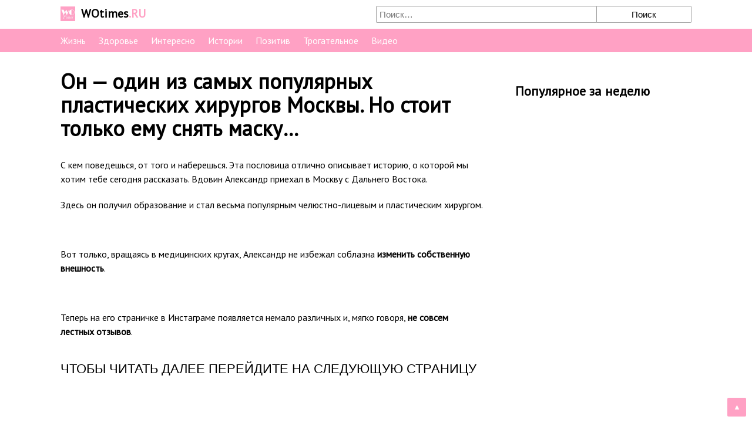

--- FILE ---
content_type: text/html; charset=UTF-8
request_url: https://wotimes.ru/interesno/on-odin-iz-samyh-populyarnyh-plasticheskih-hirurgov-moskvy/
body_size: 6572
content:
<!DOCTYPE html><html lang="ru-RU" prefix="og: http://ogp.me/ns#"><head><meta charset="UTF-8"><meta name="viewport" content="width=device-width, initial-scale=1"><title>Он — один из самых популярных пластических хирургов Москвы. Но стоит только ему снять маску…</title><link rel="canonical" href="https://wotimes.ru/interesno/on-odin-iz-samyh-populyarnyh-plasticheskih-hirurgov-moskvy/" /><link rel="next" href="https://wotimes.ru/interesno/on-odin-iz-samyh-populyarnyh-plasticheskih-hirurgov-moskvy/2/" /><meta property="og:locale" content="ru_RU" /><meta property="og:type" content="article" /><meta property="og:title" content="Он — один из самых популярных пластических хирургов Москвы. Но стоит только ему снять маску…" /><meta property="og:description" content="Главное, чтобы ему нравилось!" /><meta property="og:url" content="https://wotimes.ru/interesno/on-odin-iz-samyh-populyarnyh-plasticheskih-hirurgov-moskvy/" /><meta property="og:site_name" content="WOtimes" /><meta property="article:publisher" content="https://www.facebook.com/wotimes.ru" /><meta property="article:section" content="Интересно" /><meta property="article:published_time" content="2017-07-05T16:13:34+00:00" /><meta property="article:modified_time" content="2017-07-06T08:58:36+00:00" /><meta property="og:updated_time" content="2017-07-06T08:58:36+00:00" /><meta property="og:image" content="https://wotimes.ru/wp-content/uploads/2017/07/4812.jpg" /><meta property="og:image:width" content="900" /><meta property="og:image:height" content="506" /><meta name="twitter:card" content="summary" /><meta name="twitter:description" content="С кем поведешься, от того и наберешься. Эта пословица отлично описывает историю, о которой мы хотим тебе сегодня рассказать. Вдовин Александр приехал в Москву с Дальнего Востока." /><meta name="twitter:title" content="Он — один из самых популярных пластических хирургов Москвы. Но стоит только ему снять маску…" /><meta name="twitter:image" content="https://wotimes.ru/wp-content/uploads/2017/07/4812.jpg" /><meta property="fb:pages" content="1877897649154840" /><style>*{padding:0px;margin:0px}body{background:#fff;font-size:16px;font-family:'PT Sans',sans-serif;-webkit-font-smoothing:antialiased}a{color:#0000f0}a:hover{text-decoration:none;color:#c00}header{background:#fff;display:block;padding:10px 0}@media (max-width:640px){header{display:inline-block;vertical-align:top;width:80%}}header div,header a{display:inline-block;vertical-align:top;width:50%;text-decoration:none}@media (max-width:640px){header div,header a{width:auto}}header div img,header a img{display:inline-block;vertical-align:middle;width:25px;margin:0 10px 0 0}header div span,header a span{display:inline-block;vertical-align:middle;font-size:20px;font-weight:bold;color:#ffa1c4}header div ins,header a ins{display:inline-block;vertical-align:middle;text-decoration:none;font-size:20px;color:#000;font-weight:bold}header .search-form{display:inline-block;vertical-align:top;text-align:right;width:50%}@media (max-width:768px){header .search-form{display:none}}header .search-form input{width:70%;display:inline-block;vertical-align:top;border:solid 1px #9E9E9E;padding:5px;border-top-left-radius:2px;border-bottom-left-radius:2px;font-size:15px}header .search-form button{width:30%;display:inline-block;vertical-align:top;background:inherit;border-top:solid 1px #9E9E9E;border-right:solid 1px #9E9E9E;border-bottom:solid 1px #9E9E9E;border-left:none;padding:5px;border-top-right-radius:2px;border-bottom-right-radius:2px;font-size:15px}header .search-form button:hover{cursor:pointer;background:#eee}header section{max-width:1074px;margin:0 auto;padding:0 15px;display:block}nav{background:#ffa1c4;display:block;margin:0 0 30px 0}@media (max-width:640px){nav{display:inline-block;vertical-align:top;background:#fff;width:20%;text-align:right;margin-bottom:0px}}nav div{padding:10px 15px 0 15px;max-width:1074px;margin:0 auto}nav span{display:none;color:#000;padding:8px 10px 10px 0;cursor:pointer;position:relative;margin:0 8px 0 0;font-size:20px}nav ul{list-style:none}nav ul li{display:inline-block;vertical-align:top;margin:0 22px 10px 0}nav ul li:last-child{margin-right:0}nav a{color:#fff;text-decoration:none;font-size:16px}nav a:hover{text-decoration:underline;color:#fff}@media only screen and (max-width:640px){nav span{display:block}nav ul,nav:active ul{display:none;position:absolute;z-index:1000}nav:hover ul{display:block;background:#ffa1c4;width:100%;left:0;padding:10px 0}nav:hover ul li{display:block;text-align:center;margin-right:0}nav div{padding:0}}main{max-width:1074px;margin:0 auto;background:#fff;display:block;padding:0 15px;overflow:hidden}@media (max-width:640px){main{padding-top:15px;border-top:solid 1px #f1f1f1}}h1{margin:0 0 30px 0;font-size:36px;line-height:40px}@media (max-width:899px){h1{font-size:20px;line-height:26px}}h2{margin:0 0 20px 0;font-size:24px;font-weight:normal}h3{margin:0 0 20px 0;font-size:20px;font-weight:normal}article{display:block;float:left;width:67%}@media (min-width:900px) and (max-width:920px){article{width:62%}}@media (min-width:921px) and (max-width:960px){article{width:64%}}@media (max-width:899px){article{display:block;width:auto;float:none}}article p{margin:0 0 20px 0;line-height:24px}article p iframe{width:100% !important}article img{width:100%;height:auto;display:block}article ul{margin:0 0 22px 20px}article ul li{margin:0 0 12px 0;line-height:24px;position:relative;list-style:none;padding:0 0 0 26px}article ul li:before{content:'';position:absolute;left:0;top:7px;width:8px;height:8px;background:#ffa1c4}article ul li .ads{margin:20px 0;text-align:center;overflow:hidden}article ol{margin:0 0 22px 20px;counter-reset:myCounter}article ol li{margin:0 0 15px 0;line-height:24px;list-style:none;position:relative;padding:0 0 0 40px}article ol li:before{content:counter(myCounter);counter-increment:myCounter;color:white;background:#ffa1c4;display:inline-block;text-align:center;margin:0 16px 5px 0;line-height:25px;left:0;width:25px;height:25px;position:absolute}article ol li .ads{margin:20px 0;text-align:center;overflow:hidden}article figure{margin:22px 0;background:#FCE4EC;padding:10px;border-radius:2px}article figure img{width:100%}article figure figcaption{padding:10px 0 0 0;font-style:italic;font-size:13px}article div.video{margin:0 0 20px 0;position:relative;height:0;padding-bottom:56.25%}article div.video .iframe{position:absolute;top:0;left:0;width:100%;height:100%}article a[rel="nofollow"]{color:#999}article a[target="_blank"]{color:#999}article p.istochnik{text-align:right}article p.istochnik a{color:#999}article .spanlink{color:#999;cursor:pointer}article .spanlink:hover{text-decoration:underline}article .like{margin:0 0 20px 0;border:solid 2px #3b5998;border-radius:5px;padding:15px 15px 15px 130px;background:url(/wp-content/themes/contentnik/assets/images/fblike.png) no-repeat;background-size:70px;background-position:4% 40%;min-height:70px;overflow:hidden}@media (max-width:899px){article .like{background:none;padding-left:15px}}article .fb-like{margin:20px 0 0 0;display:inline-block;vertical-align:middle}article .see-post{margin:0 0 20px 0;text-align:right;color:#999}article .see-post img{display:inline-block;vertical-align:middle;margin:-3px 5px 0 0;width:16px}article .page-links{margin:0 0 20px 0;text-align:center}article .page-links span{display:block;font-size:26px;font-weight:bold;margin:0 0 20px 0}article .page-links a{display:inline-block;vertical-align:top;width:35%;margin:0 20px 20px 0;text-decoration:none;color:#fff;background:#ffa1c4;padding:10px;border-radius:5px}article .page-links a:hover{background-color:#EC407A}aside{display:block;float:right;width:300px}@media (max-width:899px){aside{display:block;width:auto;float:none}}aside .widget{margin:0}aside .widget ul{margin:0 0 0 17px}aside .widget ul li{margin:0 0 12px 0;color:#777;line-height:22px}aside .widget #recentcomments{margin:0 0 0 13px}aside .widget #recentcomments li{position:relative;border:solid 1px #eeeeee;margin:0;padding:5px;vertical-align:top;display:block;margin:0 0 12px 0}aside .widget #recentcomments li:before,aside .widget #recentcomments li:after{right:100%;top:49%;border:solid transparent;content:" ";height:0;width:0;position:absolute;pointer-events:none}aside .widget #recentcomments li:before{border-color:rgba(238,238,238,0);border-right-color:#eeeeee;border-width:13px;margin-top:-13px}aside .widget #recentcomments li:after{border-color:rgba(255,255,255,0);border-right-color:#ffffff;border-width:12px;margin-top:-12px}aside .widget #recentcomments li .comment-author-link{color:#000;font-size:12px}aside .widget #recentcomments li a{display:block}aside span.title{display:block;font-size:22px;font-weight:bold;margin:22px 0}aside .right-news{margin:0 0 32px 0}aside .right-news li{display:block;margin:0;padding:10px 0;border-bottom:solid 2px #f1f1f1}aside .right-news li a{display:block;min-height:68px;color:#000;text-decoration:none}aside .right-news li a:hover{color:#c00}aside .right-news li img{width:66px;position:absolute;border-radius:5px}aside .right-news li span{display:block;position:relative;margin:0 0 0 78px}aside .right-news li span date{display:block;color:#000;font-size:12px;margin:0 0 5px 0}aside .right-news li:first-child{padding-top:0}aside .right-news li:last-child{border-bottom:none;padding-bottom:0}aside .ya-ads{margin:0 0 20px 0;text-align:center}aside .ya-ads #yandex_rtb_R-A-231053-1{display:inline-block !important}.ya-share2{margin:0}.ya-share2 .ya-share2__icon{background-repeat:no-repeat !important;position:relative;padding-right:115px}.ya-share2 .ya-share2__icon:after{position:absolute;margin:4px 0 0 25px;font-size:15px;display:block;width:115px;text-align:center}.ya-share2 .ya-share2__item_service_facebook .ya-share2__icon:after{content:'Поделиться'}.ya-share2 .ya-share2__item_service_vkontakte .ya-share2__icon:after{content:'Вконтакте'}.ya-share2 .ya-share2__item_service_odnoklassniki .ya-share2__icon:after{content:'Одноклассники'}.ya-share2 .ya-share2__item_service_twitter .ya-share2__icon{padding-right:70px !important}.ya-share2 .ya-share2__item_service_twitter .ya-share2__icon:after{content:'Твитнуть';width:70px !important}.ya-share2 .ya-share2__counter{font-size:15px !important}.ya-share2 .ya-share2__badge{padding:10px;border-radius:5px}.ya-share2 .ya-share2__item{margin:0 10px 10px 0 !important}.ya-share2 .ya-share2__list li{padding:0}.ya-share2 .ya-share2__list li:before{content:none}.social{margin:0 0 20px 0}.part-ads{clear:both;margin:0 0 20px 0;overflow:hidden}.part-ads .relap-default__top-container{margin:0 !important}@media (max-width:480px){.part-ads .relap-default__top-container.relap-default-column-quantity-2 .relap-default__item{width:auto !important}.part-ads .relap-default__item{width:100% !important}.part-ads .relap-default__item-inner{padding-left:3px !important;padding-right:3px !important}}.more{list-style:none}.more li{display:inline-block;vertical-align:top;width:33.33%;margin:0 0 35px 0}@media (min-width:768px){.more li:nth-child(3n) a{margin-right:0;margin-left:20px}.more li:nth-child(3n+2) a{margin-right:10px;margin-left:10px}}@media (min-width:481px) and (max-width:767px){.more li{width:50%}.more li a{margin-right:10px !important}.more li:nth-child(2n) a{margin-right:0 !important;margin-left:10px}}@media (max-width:480px){.more li{display:block;width:auto}.more li a{margin-right:0 !important;margin-left:0 !important;font-size:16px !important}}.more li a{display:block;margin:0 20px 0 0;color:#000;text-decoration:none;line-height:1.4;font-size:20px}.more li a:hover{color:#cc0000}.more li a.video:before{content:'';position:absolute;width:50px;height:50px;background:url(/wp-content/themes/contentnik/assets/images/play.png) no-repeat;background-size:50px;margin:10px 0 0 10px}.more li img{width:100%;height:auto;display:block;margin:0 0 10px 0;border-radius:5px}.more li:nth-child(3n) a{margin-right:0;margin-left:20px}.more li:nth-child(3n+2) a{margin-right:10px;margin-left:10px}.ads{margin:0 0 20px 0;text-align:center;overflow:hidden}@media (max-width:899px){.ads #Ya_sync_1{display:inline-block !important}}#MarketGidComposite615940 .mctitle a:hover{color:#c00 !important;text-decoration:none !important}#MarketGidComposite615940 .mgbox:hover a{text-decoration:none !important}#MarketGidComposite615940 div.mcimg:hover #MarketGidComposite615940 .mctitle a{color:#c00 !important;text-decoration:none !important}#back-to-top{position:fixed;bottom:10px;right:10px;z-index:9999;width:32px;height:32px;text-align:center;line-height:30px;background:#ffa1c4;color:#fff;cursor:pointer;border:0;border-radius:2px;text-decoration:none;transition:opacity 0.2s ease-out;border-radius:2px}#back-to-top:hover{background:#ffa1c4}#back-to-top.show{opacity:1}footer{background:#f1f1f1;display:block;color:#000;padding:20px 0 10px 0}footer ul{display:block;text-align:right}@media (max-width:480px){footer ul{display:none}}footer ul li{display:inline-block;vertical-align:top;margin:0 0 10px 20px;font-size:13px;color:#555}footer ul li:first-child{margin-right:0}footer ul li a{color:#555}@media (max-width:640px){footer ul li:first-child{display:block}}@media (max-width:1180px){footer ul{text-align:center}}footer section{max-width:1074px;margin:0 auto;padding:0 15px;display:block}footer div{text-align:center;padding:0 0 10px 0;display:none;font-size:13px;color:#555}@media (max-width:480px){footer div{display:block}}</style><iframe class="relap-runtime-iframe" style="position:absolute;top:-9999px;left:-9999px;visibility:hidden;" srcdoc="<script src='https://relap.io/v7/relap.js' data-relap-token='h_-H31vfy6pXZr24'></script>"></iframe><script type="text/javascript">WebFontConfig = {google: { families: [ 'PT+Sans' ] }};(function() {var wf = document.createElement('script');wf.src = 'https://ajax.googleapis.com/ajax/libs/webfont/1/webfont.js';wf.type = 'text/javascript';wf.async = 'true';var s = document.getElementsByTagName('script')[0];s.parentNode.insertBefore(wf, s);})(); </script> <script type="text/javascript"> (function (d, w, c) { (w[c] = w[c] || []).push(function() { try { w.yaCounter44408428 = new Ya.Metrika({ id:44408428, clickmap:true, trackLinks:true, accurateTrackBounce:true, webvisor:true }); } catch(e) { } }); var n = d.getElementsByTagName("script")[0], s = d.createElement("script"), f = function () { n.parentNode.insertBefore(s, n); }; s.type = "text/javascript"; s.async = true; s.src = "https://mc.yandex.ru/metrika/watch.js"; if (w.opera == "[object Opera]") { d.addEventListener("DOMContentLoaded", f, false); } else { f(); } })(document, window, "yandex_metrika_callbacks"); </script> <noscript><div><img src="https://mc.yandex.ru/watch/44408428" style="position:absolute; left:-9999px;" alt="" /></div></noscript> <script> (function(i,s,o,g,r,a,m){i['GoogleAnalyticsObject']=r;i[r]=i[r]||function(){ (i[r].q=i[r].q||[]).push(arguments)},i[r].l=1*new Date();a=s.createElement(o),m=s.getElementsByTagName(o)[0];a.async=1;a.src=g;m.parentNode.insertBefore(a,m) })(window,document,'script','https://www.google-analytics.com/analytics.js','ga'); ga('create', 'UA-97995656-1', 'auto'); ga('send', 'pageview'); </script><meta name="yandex-verification" content="ffe0a3d6f6e77789" /><meta name="google-site-verification" content="Qhq6SDW3zEMM008chrWdJviM95_AJ4xCAxAiVPiJO3o" /><meta property="fb:pages" content="1877897649154840" /><script type="text/javascript" src="/hc-sticky.js"></script> <div class="js-relap-anchor" data-relap-id="K7KyGh_elm2Xra2t"></div></head><body><header><section><a href="https://wotimes.ru/"><img src="/logo.jpg" alt="" /><ins>WOtimes</ins><span>.RU</span></a><form role="search" method="get" class="search-form" action="https://wotimes.ru/"><input type="search" id="search-form-696e59fa9b9d2" placeholder="Поиск&hellip;" value="" name="s" /><button type="submit" ><span>Поиск</span></button></form></section></header><nav><div><span>&#9776;</span> <ul><li><a href="https://wotimes.ru/category/zizn/">Жизнь</a></li><li><a href="https://wotimes.ru/category/zdorovie/">Здоровье</a></li><li><a href="https://wotimes.ru/category/interesno/">Интересно</a></li><li><a href="https://wotimes.ru/category/history/">Истории</a></li><li><a href="https://wotimes.ru/category/positiv/">Позитив</a></li><li><a href="https://wotimes.ru/category/trogatelnoe/">Трогательное</a></li><li><a href="https://wotimes.ru/category/video/">Видео</a></li></ul></div></nav><main><article> <h1>Он — один из самых популярных пластических хирургов Москвы. Но стоит только ему снять маску…</h1><p>С кем поведешься, от того и наберешься. Эта пословица отлично описывает историю, о которой мы хотим тебе сегодня рассказать. Вдовин Александр приехал в Москву с Дальнего Востока.</p><div class="js-relap-anchor" data-relap-id="Id4hR4ZGNgjyswMD"></div> <p>Здесь он получил образование и стал весьма популярным челюстно-лицевым и пластическим хирургом.</p><p><img src="https://lemurov.net/wp-content/uploads/2017/03/1-107.jpg" alt="" /></p><p><img src="https://lemurov.net/wp-content/uploads/2017/03/2-87.jpg" alt="" /></p><p>Вот только, вращаясь в медицинских кругах, Александр не избежал соблазна <strong>изменить собственную внешность</strong>.</p><p><img src="https://lemurov.net/wp-content/uploads/2017/03/3-82.jpg" alt="" /></p><p><img src="https://lemurov.net/wp-content/uploads/2017/03/4-70.jpg" alt="" /></p><p>Теперь на его страничке в Инстаграме появляется немало различных и, мягко говоря, <strong>не совсем лестных отзывов</strong>.</p><p><img src="https://lemurov.net/wp-content/uploads/2017/03/5-63.jpg" alt="" /></p><p style="font-size:22px; font-wight:400; font-family:arial,helvetica!important;">ЧТОБЫ ЧИТАТЬ ДАЛЕЕ ПЕРЕЙДИТЕ НА СЛЕДУЮЩУЮ СТРАНИЦУ</p><div class="ads"><script async src="//pagead2.googlesyndication.com/pagead/js/adsbygoogle.js"></script><ins class="adsbygoogle" style="display:inline-block;width:300px;height:250px" data-ad-client="ca-pub-5816839120918578" data-ad-slot="9929736249"></ins><script>(adsbygoogle = window.adsbygoogle || []).push({});</script></div><div class="page-links"> <a href="https://wotimes.ru/interesno/on-odin-iz-samyh-populyarnyh-plasticheskih-hirurgov-moskvy/2/"> Читать далее →</a></div> <div style="margin:20px 0;"><div class="js-relap-anchor" data-relap-id="LNMs-Dn578U_g7W1"></div></div><div class="social"><h3>Понравилась статья? Поделитесь ею с друзьями!</h3><script src="//yastatic.net/share2/share.js"></script><div class="ya-share2" data-services="facebook,vkontakte,odnoklassniki,twitter" data-counter=""></div></div><div class="see-post"><img src="/views.svg" >2243</div></article><aside><span class="title">Популярное за неделю</span><ul class="right-news"></ul><div class="ads sticky"><div class="js-relap-anchor" data-relap-id="3unpzdwdS7BKFxcX"></div></div></aside><div style="padding: 20px 0; clear:both;"></div><h2>Самые популярные статьи</h2><ul class="more"></ul><script>var Sticky = new hcSticky('.sticky', {stickTo: 'article',top: 16,queries: {899: {disable: true
}}});</script> <div class="js-relap-anchor" data-relap-id="3G1tZGGgTbZMBQUF"></div></main><footer><section><ul><li>&#169; 2017-2026 WoTimes.RU Все права защищены</li><li><a href="/polzovatelskoe-soglashenie/">Пользовательское соглашение</a></li><li><a href="/o-proekte/">О проекте</a></li><li><a href="/obratnaya-svyaz/">Обратная связь</a></li></ul><div>&#169; WoTimes.RU - Давайте проведем это время не думая о заботах!&nbsp;&nbsp;&nbsp;&nbsp;&nbsp;&nbsp;&nbsp;&nbsp;</div> </section></footer><button id="back-to-top" onclick="scrollToTop(1000);">&#9650;</button><script type= "text/javascript">function scrollToTop(scrollDuration) {var cosParameter = window.scrollY / 2,scrollCount = 0,oldTimestamp = performance.now();function step (newTimestamp) {scrollCount += Math.PI / (scrollDuration / (newTimestamp - oldTimestamp));if (scrollCount >= Math.PI) window.scrollTo(0, 0);if (window.scrollY === 0) return;window.scrollTo(0, Math.round(cosParameter + cosParameter * Math.cos(scrollCount)));oldTimestamp = newTimestamp;window.requestAnimationFrame(step);}window.requestAnimationFrame(step);}</script><script type="text/javascript">(sc_adv_out = window.sc_adv_out || []).push({id : '414180',domain : "ad.lcads.ru"
});</script><script type="text/javascript" src="//st.ad.lcads.ru/js/adv_out.js"></script></body></html>

--- FILE ---
content_type: text/html; charset=utf-8
request_url: https://www.google.com/recaptcha/api2/aframe
body_size: 268
content:
<!DOCTYPE HTML><html><head><meta http-equiv="content-type" content="text/html; charset=UTF-8"></head><body><script nonce="XW0fQy6yd5ahnLORX_NAKA">/** Anti-fraud and anti-abuse applications only. See google.com/recaptcha */ try{var clients={'sodar':'https://pagead2.googlesyndication.com/pagead/sodar?'};window.addEventListener("message",function(a){try{if(a.source===window.parent){var b=JSON.parse(a.data);var c=clients[b['id']];if(c){var d=document.createElement('img');d.src=c+b['params']+'&rc='+(localStorage.getItem("rc::a")?sessionStorage.getItem("rc::b"):"");window.document.body.appendChild(d);sessionStorage.setItem("rc::e",parseInt(sessionStorage.getItem("rc::e")||0)+1);localStorage.setItem("rc::h",'1768839685590');}}}catch(b){}});window.parent.postMessage("_grecaptcha_ready", "*");}catch(b){}</script></body></html>